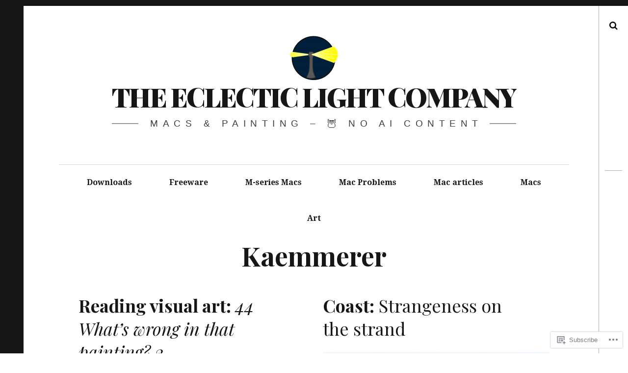

--- FILE ---
content_type: text/css;charset=utf-8
request_url: https://s0.wp.com/?custom-css=1&csblog=5CIcf&cscache=6&csrev=8
body_size: 173
content:
.hljs-comment{color:#707F8C}.hljs-type{color:#5C2699}.hljs-function{color:#5C2699}.hljs-built_in{color:#AA0D91}.hljs-strong{font-weight:700}.hljs-deletion{color:#C41A16}.hljs-attribute{color:#5C2699}.hljs-bullet{color:#AA0D91}.hljs-meta{color:#5C2699}.hljs-regexp{color:#057CB0}.hljs-title{font-weight:700;color:#057CB0}.hljs{display:block;overflow-x:auto;padding:.5em;color:#000}.hljs-variable{color:#057CB0}.hljs-symbol{color:#057CB0}.hljs-template-variable{color:#057CB0}.hljs-selector-id{color:#C41A16}.hljs-selector-pseudo{color:#057CB0}.hljs-name{color:#AA0D91}.hljs-selector-tag{color:#AA0D91}.hljs-code{color:#AA0D91}.hljs-section{font-weight:700;color:#057CB0}.hljs-number{color:#057CB0}.hljs-selector-attr{color:#057CB0}.hljs-keyword{color:#AA0D91}.hljs-quote{color:#C41A16}.hljs-doctag{color:#AA0D91}.hljs-link{color:#057CB0}.hljs-template-tag{color:#C41A16}.hljs-addition{color:#AA0D91}.hljs-subst{color:#000}.hljs-meta-keyword{color:#057CB0}.hljs-emphasis{font-style:italic}.hljs-string{color:#C41A16}.hljs-literal{color:#AA0D91}.hljs-attr{color:#5C2699}.hljs-selector-class{color:#C41A16}